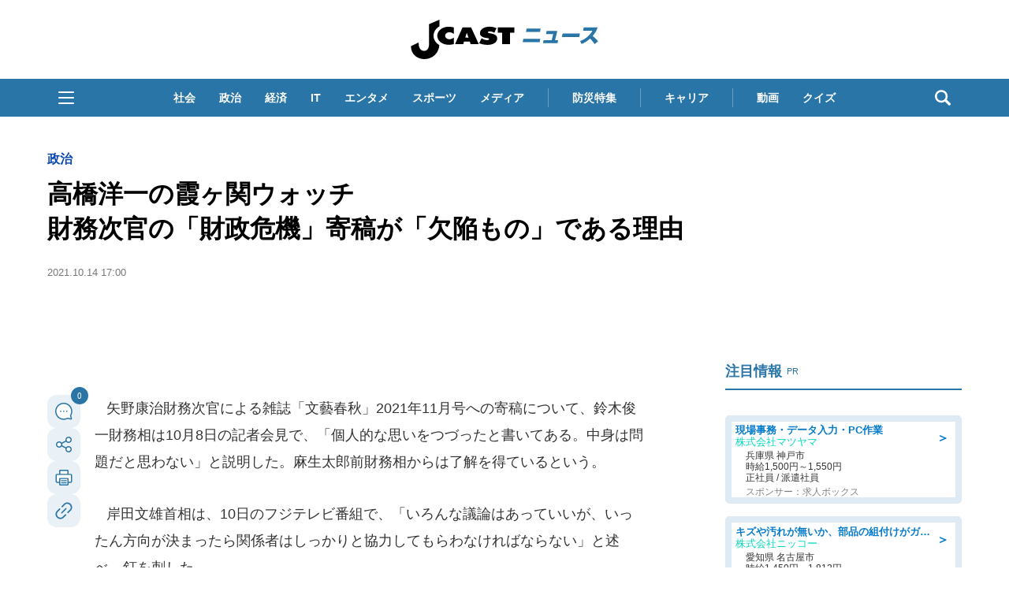

--- FILE ---
content_type: text/html; charset=utf-8
request_url: https://www.google.com/recaptcha/api2/aframe
body_size: 269
content:
<!DOCTYPE HTML><html><head><meta http-equiv="content-type" content="text/html; charset=UTF-8"></head><body><script nonce="54bINA38bWHo9kNBWz4fgQ">/** Anti-fraud and anti-abuse applications only. See google.com/recaptcha */ try{var clients={'sodar':'https://pagead2.googlesyndication.com/pagead/sodar?'};window.addEventListener("message",function(a){try{if(a.source===window.parent){var b=JSON.parse(a.data);var c=clients[b['id']];if(c){var d=document.createElement('img');d.src=c+b['params']+'&rc='+(localStorage.getItem("rc::a")?sessionStorage.getItem("rc::b"):"");window.document.body.appendChild(d);sessionStorage.setItem("rc::e",parseInt(sessionStorage.getItem("rc::e")||0)+1);localStorage.setItem("rc::h",'1766175178466');}}}catch(b){}});window.parent.postMessage("_grecaptcha_ready", "*");}catch(b){}</script></body></html>

--- FILE ---
content_type: text/javascript;charset=utf-8
request_url: https://p1cluster.cxense.com/p1.js
body_size: 100
content:
cX.library.onP1('1w53hndvv6heh2c66vmq03dhru');


--- FILE ---
content_type: text/javascript;charset=utf-8
request_url: https://id.cxense.com/public/user/id?json=%7B%22identities%22%3A%5B%7B%22type%22%3A%22ckp%22%2C%22id%22%3A%22mjdb3hyb6sdw6iuh%22%7D%2C%7B%22type%22%3A%22lst%22%2C%22id%22%3A%221w53hndvv6heh2c66vmq03dhru%22%7D%2C%7B%22type%22%3A%22cst%22%2C%22id%22%3A%221w53hndvv6heh2c66vmq03dhru%22%7D%5D%7D&callback=cXJsonpCB5
body_size: 204
content:
/**/
cXJsonpCB5({"httpStatus":200,"response":{"userId":"cx:ij2ptlaf25xdu2q9pvcs9tnu:22bk2s4kx6o1s","newUser":false}})

--- FILE ---
content_type: text/javascript;charset=utf-8
request_url: https://api.cxense.com/public/widget/data?json=%7B%22context%22%3A%7B%22referrer%22%3A%22%22%2C%22categories%22%3A%7B%22testgroup%22%3A%2235%22%7D%2C%22parameters%22%3A%5B%7B%22key%22%3A%22userState%22%2C%22value%22%3A%22anon%22%7D%2C%7B%22key%22%3A%22newuser%22%2C%22value%22%3A%22true%22%7D%2C%7B%22key%22%3A%22hour%22%2C%22value%22%3A%2220%22%7D%2C%7B%22key%22%3A%22wday%22%2C%22value%22%3A%22Fri%22%7D%2C%7B%22key%22%3A%22testGroup%22%2C%22value%22%3A%2235%22%7D%2C%7B%22key%22%3A%22newuser_S%22%2C%22value%22%3A%22true%22%7D%2C%7B%22key%22%3A%22testgroup%22%2C%22value%22%3A%2235%22%7D%5D%2C%22autoRefresh%22%3Afalse%2C%22url%22%3A%22https%3A%2F%2Fwww.j-cast.com%2F2021%2F10%2F14422477.html%22%2C%22browserTimezone%22%3A%220%22%7D%2C%22widgetId%22%3A%22ae0ece1355ad74ebd715e6764889b552c3d9c4eb%22%2C%22user%22%3A%7B%22ids%22%3A%7B%22usi%22%3A%22mjdb3hyb6sdw6iuh%22%7D%7D%2C%22prnd%22%3A%22mjdb3hybmt8zp0q9%22%7D&media=javascript&sid=1130532612301923190&widgetId=ae0ece1355ad74ebd715e6764889b552c3d9c4eb&resizeToContentSize=true&useSecureUrls=true&usi=mjdb3hyb6sdw6iuh&rnd=2099989350&prnd=mjdb3hybmt8zp0q9&tzo=0&callback=cXJsonpCB3
body_size: 3554
content:
/**/
cXJsonpCB3({"httpStatus":200,"response":{"items":[{"og-title":"松のやの人気メニューが材料終了で対象外に?最大330円引きクーポンの変更点をチェック《17日15時から》","recs-articleid":"699380","collection":"東京バーゲンマニア","jct-tmbimg-small":"https://cdn.bg-mania.jp/images/2025/12/tbm_20251216162937-thumb.jpg","url":"https://bg-mania.jp/2025/12/16699380.html","og-image":"https://cdn.bg-mania.jp/images/2025/12/tbm_20251216162937.jpg","recs-rawtitle":"松のやの人気メニューが材料終了で対象外に？最大330円引きクーポンの変更点をチェック《17日15時から》 | 東京バーゲンマニア","dominantthumbnail":"https://content-thumbnail.cxpublic.com/content/dominantthumbnail/48e8639eb76ee5104657d0f87873d6c61d63c78c.jpg?69411070","siteid":"1147470593157542547","campaign":"2","testId":"36","id":"48e8639eb76ee5104657d0f87873d6c61d63c78c","placement":"1000","click_url":"https://api.cxense.com/public/widget/click/[base64]","jct-title":"松のやの人気メニューが材料終了で対象外に?最大330円引きクーポンの変更点をチェック《17日15時から》"},{"og-title":"天下一品が運営する温泉が滋賀にあった 「こってりスープ」使用のグルメも楽しめる(※ただし、ラーメンは除く)|Jタウンネット","recs-articleid":"365925","collection":"Jタウンネット","jct-tmbimg-small":"https://cdn.j-town.net/thumbnail/2025/12/town20251218135237_small.jpg","url":"https://j-town.net/2025/12/18365925.html?p=all","og-image":"https://cdn.j-town.net/thumbnail/2025/12/town20251218135229_large.jpg","recs-rawtitle":"天下一品が運営する温泉が滋賀にあった 「こってりスープ」使用のグルメも楽しめる（※ただし、ラーメンは除く）｜Jタウンネット","dominantthumbnail":"https://content-thumbnail.cxpublic.com/content/dominantthumbnail/28a4c186096eb36cafca6354b2dfb3e3d59fb34d.jpg?6943bcfb","siteid":"1127154220090631330","campaign":"2","testId":"36","id":"28a4c186096eb36cafca6354b2dfb3e3d59fb34d","placement":"1000","click_url":"https://api.cxense.com/public/widget/click/[base64]","jct-title":"天下一品が運営する温泉が滋賀にあった 「こってりスープ」使用のグルメも楽しめる(※ただし、ラーメンは除く)"}],"template":"\n<ul tmp:id=\"piano_newsEntry_otherSiteRecommend\" tmp:class=\"piano_othersite-entrise piano_show\">\n  <!--%\n    var items = data.response.items;\n    for (var i = 0; i < items.length; i++) {\n      var item = items[i];\n      var siteid = item['siteid'];\n      var logo = \"\";\n      var thumb = item['og-image'];\n      switch(siteid){\n        case \"1147470593157542547\":  // 東京バーゲンマニア\n          logo = \"/assets_common/img/logo/logo_tbm.png\";\n          sitename = \"東京バーゲンマニア\";\n          thumb =  item['jct-tmbimg-small'];\n          break;\n        case \"1127154220090631330\": // Jタウンネット\n          logo = \"/assets_common/img/logo/logo_town.png\";\n          sitename = \"Jタウンネット\";\n          thumb =  item['jct-tmbimg-small'];\n          break;\n        case \"1138553117665815938\": // BOOKウォッチ\n          logo = \"/assets_common/img/logo/logo_bw.png\";\n          thumb =  item['jct-tmbimg-small'];\n          break;\n      }\n  %-->\n    <li tmp:class=\"piano_entry-item\">\n      <a tmp:href=\"{{item.url}}\" tmp:id=\"{{cX.CCE.clickTracker(item)}}\">\n        <div tmp:class=\"piano_entry-photo\">\n          <img tmp:class=\"lazyload\" tmp:src=\"/assets_common/img/common/blank.png\" data-src=\"{{thumb}}\" tmp:alt=\"\" tmp:title=\"{{item['og-title']}}\">\n        </div><!-- /.piano_entry-photo -->\n        <div tmp:class=\"piano_entry-parts-wrapp\">\n          <h3 tmp:class=\"piano_entry-title\">{{item['og-title']}}</h3>\n          <div tmp:class=\"piano_entry-subinfo\">\n            <div tmp:class=\"piano_entry_site\">\n              <!--%\n                if (logo!==\"\") {\n              %-->\n                <img tmp:src=\"{{logo}}\" alt=\"{{sitename}}\">\n              <!--%\n                }\n              %-->\n            </div><!-- /.piano_entry_site -->\n          </div><!-- /.entry-subinfo -->\n        </div><!-- /.entry-parts-wrapp- -->\n      </a>\n    </li><!-- /.piano_entry-item -->\n  <!--%\n    }\n  %-->\n      <li tmp:class=\"piano_entry-item\">\n      <a tmp:href=\"https://zero-maru.com/\" >\n        <div tmp:class=\"piano_entry-photo\">\n          <img tmp:class=\"lazyload\" tmp:src=\"/assets_common/img/common/blank.png\" data-src=\"https://www.j-cast.com/images/2025/01/news_20250108142939.png\" tmp:alt=\"ゼロまる\" tmp:title=\"ゼロまる\">\n        </div><!-- /.piano_entry-photo -->\n        <div tmp:class=\"piano_entry-parts-wrapp\">\n          <h3 tmp:class=\"piano_entry-title\">ゼロまる</h3>\n          <div tmp:class=\"piano_entry-subinfo\">\n            <div tmp:class=\"piano_entry_site\">\n                <img tmp:src=\"/assets_common/img/logo/logo_zeromaru.png\" alt=\"ゼロまる\">\n            </div><!-- /.piano_entry_site -->\n          </div><!-- /.entry-subinfo -->\n        </div><!-- /.entry-parts-wrapp- -->\n      </a>\n    </li><!-- /.piano_entry-item -->\n </ul>","style":"/*\n * 他サイト記事\n * .piano_othersite-entrise\n */\n@-webkit-keyframes piano_show {\n  from {\n    opacity: 0; }\n  to {\n    opacity: 1; }\n}\n\n@keyframes piano_show {\n  from {\n    opacity: 0; }\n  to {\n    opacity: 1; } \n}\n\n.piano_othersite-entrise {\n  display: -webkit-flex;\n  display: -ms-flexbox;\n  display: flex;\n  -webkit-flex-wrap: wrap;\n  -ms-flex-wrap: wrap;\n  justify-content: center;\n  flex-wrap: wrap;\n  gap: 12px;\n  list-style: none;\n  padding: 0;\n}\n\n.piano_othersite-entrise.piano_show {\n  -webkit-animation: show .5s;\n  animation: show .5s;\n}\n\n.piano_othersite-entrise a {\n  color: #000;\n  text-decoration: none; }\n\n.piano_othersite-entrise a:hover {\n  color: #000;\n  text-decoration: underline;\n}\n\n.piano_othersite-entrise .piano_entry-item {\n  width: calc(33% - 6px);\n  padding: 0;\n  box-sizing: border-box;\n}\n\n@media only screen and (max-width: 641px) {\n  .piano_othersite-entrise {\n    width: calc(100% - 32px);\n    margin: 1rem auto;\n  }\n  .piano_othersite-entrise .piano_entry-item {\n    width: 100%;\n    margin: 0 auto 1rem;\n  } \n}\n\n.piano_othersite-entrise .piano_entry-item a {\n  display: block;\n}\n\n@media only screen and (max-width: 641px) {\n  .piano_othersite-entrise .piano_entry-item a {\n    display: -webkit-flex;\n    display: -ms-flexbox;\n    display: flex;\n  }\n}\n\n.piano_othersite-entrise .piano_entry-photo {\n  position: relative;\n  width: 100%;\n  aspect-ratio: 16 / 10;\n  margin: 0 0 10px;\n  border: 1px solid #ddd;\n  border-radius: 12px;\n  overflow: hidden;\n}\n\n@media only screen and (max-width: 641px) {\n  .piano_othersite-entrise .piano_entry-photo {\n    width: 100px;\n    height: 100px;\n    margin: 0 10px 0 0;\n  }\n}\n\n.piano_othersite-entrise .piano_entry-photo img {\n  box-sizing: border-box;\n  width: 100%;\n  height: 100%;\n  object-fit: cover;\n}\n\n@media only screen and (max-width: 641px) {\n  .piano_othersite-entrise .piano_entry-parts-wrapp {\n    -webkit-flex: 1;\n    -ms-flex: 1;\n    flex: 1;\n  }\n}\n\n.piano_othersite-entrise .piano_entry-title {\n  margin: 0 0 10px;\n  padding: 0;\n  font-size: 15px;\n  font-weight: normal;\n}\n\n@media only screen and (max-width: 641px) {\n  .piano_othersite-entrise .piano_entry-title {\n    margin: 0 0 5px;\n  }\n}\n\n.piano_othersite-entrise .piano_entry_site img {\n    height: 20px; \n}","prnd":"mjdb3hybmt8zp0q9"}})

--- FILE ---
content_type: application/javascript; charset=utf-8
request_url: https://fundingchoicesmessages.google.com/f/AGSKWxVB3sJZ1Rkf32QKkiC45VteF4uDfGCSw7lAPneRkHMa6kstWK-pRDkIpAeC5pVuz_2b3nAog6rncCVuOT8JryFQn9EGtqpnJ3iKP6G3lldCN5krlMXpuRZX6Oku1em42eqYN3qZZlzenFT6W83_4LqeYdf4NZaUV6llkwhnjm5s8eVZcSJ-vJsomeSg/_/showad./adclixad._468x60.-780x90-/adtracker?
body_size: -1291
content:
window['f81025fc-9a20-4ab5-854c-85e8f5755531'] = true;